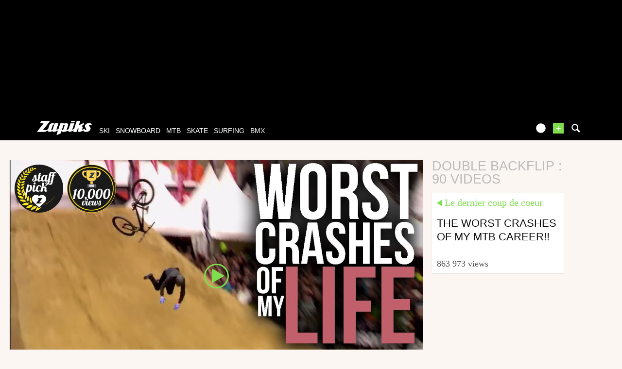

--- FILE ---
content_type: text/html; charset=UTF-8
request_url: https://www.zapiks.com/_double-backflip-2/
body_size: 16117
content:
<!DOCTYPE html>
<html lang="en"  class="">
                        <head>
                        <link rel="stylesheet" href="https://zpks.com/c/min/default-rwd-9df92c7fe.css"  type="text/css" media="screen" title="" />

                                    <link rel="stylesheet" href="https://zpks.com/c/min/connected-user-b80aa5bb4.css"  type="text/css" media="screen" title="" />

                                    <link rel="stylesheet" href="https://zpks.com/c/min/mediabox-9df92c7fe.css"  type="text/css" media="screen" title="" />

                                    <link rel="icon" href="/c/i/favicon.ico"  type="image/x-icon" />

                                    <link rel="alternate" href="http://www.zapiks.fr/_double-backflip-1/"  lang="fr" hreflang="fr" title="double backflip : 90 videos" />

                                    <meta charset="UTF-8" />
            <title>double backflip : 90 videos</title>
            <meta name="description" content="double backflip : 90 videos" />
            <meta name="viewport" content="width=device-width, initial-scale=1" />    <meta name="robots" content="max-snippet:-1, max-image-preview:large, max-video-preview:-1" />
    <meta property="fb:page_id" content="47682834736" />
    <meta property="fb:app_id" content="112064338810069" />
                <script type="text/javascript" src="https://97m.fr/j/min/modernizr-5e1d5c2ae.js"></script>
                <script>(function(w,d,s,l,i){w[l]=w[l]||[];w[l].push({'gtm.start':
        new Date().getTime(),event:'gtm.js'});var f=d.getElementsByTagName(s)[0],
    j=d.createElement(s),dl=l!='dataLayer'?'&l='+l:'';j.async=true;j.src=
    'https://www.googletagmanager.com/gtm.js?id='+i+dl;f.parentNode.insertBefore(j,f);
})(window,document,'script','dataLayer','GTM-TSS2LRX');</script>
                    

        </head>
        <body class="responsive mediabox en scroll-detect" >
            <noscript><iframe src="https://www.googletagmanager.com/ns.html?id=GTM-TSS2LRX" height="0" width="0" style="display:none;visibility:hidden"></iframe></noscript>
            <div id="top"></div>
            <a href="#top" class="arrow-navigation to-top" aria-label="Aller en haut de la page">
                <b class="arrow"></b>
            </a>
            <a href="#corporate_footer" class="arrow-navigation to-bottom" aria-label="Aller en bas de la page">
                <b class="arrow"></b>
            </a>
                    <div class="container-header guest webview-hidden">
            <div class="pub pub_banner_h  hidden-phone" data-zone="486"><ins data-revive-id="e170c58adbfa93764e2dfc8aed0c82d0" data-revive-zoneid="486"><div class="placeholder"><div></div></div></ins><script async src="//ads.1997media.com/delivery/asyncjs2.php"></script></div><div class="pub pub_mobile_h  visible-phone" data-zone="607"><ins data-revive-id="e170c58adbfa93764e2dfc8aed0c82d0" data-revive-zoneid="607"><div class="placeholder"><div></div></div></ins><script async src="//ads.1997media.com/delivery/asyncjs2.php"></script></div>            <div class="header header-main">

                <div class="header-logo">
                    <a class="brand" href="/">
                        <svg xmlns="http://www.w3.org/2000/svg" xmlns:a="http://ns.adobe.com/AdobeSVGViewerExtensions/3.0/" xmlns:xlink="http://www.w3.org/1999/xlink" class="" enable-background="new 0 0 646 167" height="167px" overflow="visible" version="1.1" viewBox="0 0 646 167" width="646px" x="0px" y="0px" xml:space="preserve">
<defs>
</defs>
<path d="M634.736,30.928c-4.396-2.272-9.13-3.803-14.18-4.6c-1.084-0.228-2.154-0.397-3.215-0.512  c-1.06-0.111-2.163-0.17-3.32-0.17c-1.233-0.112-2.562-0.112-3.985,0c-1.424,0.113-2.845,0.228-4.267,0.339  c-7.96,1.022-15.934,3.976-23.93,8.858c-8.001,4.88-13.36,11.525-16.095,19.931c-1.329,4.085-1.576,7.778-0.739,11.068  c0.834,3.293,2.04,6.417,3.62,9.366c2.411,4.319,4.347,7.781,5.807,10.394c1.267,2.498,2.45,4.8,3.559,6.897  c1.108,2.1,1.779,3.32,2.018,3.662c0.623,0.908,0.98,1.874,1.049,2.896c0.067,1.023-0.074,2.103-0.446,3.237  c-0.108,0.34-0.245,0.652-0.388,0.936c-0.152,0.285-0.283,0.597-0.397,0.938c-0.449,0.683-0.952,1.334-1.503,1.959  c-0.547,0.627-1.205,1.223-1.97,1.785c-0.912,0.686-1.795,1.195-2.662,1.537c-0.86,0.342-1.751,0.509-2.675,0.509  c-1.503,0-2.792-0.398-3.858-1.191c-1.07-0.795-1.805-1.817-2.204-3.065c-0.727-2.045-0.844-4.23-0.382-6.558  c0.469-2.325,0.469-2.325,0.469-2.325c0.768-2.61-1.504-3.681-5.042-2.378c0,0-3.884,1.43-6.929,2.811  c-5.272,2.047-17.866,6.771-18.693,7.001c-1.013,0.283-1.871,0.428-2.56,0.428c-0.465,0-0.835-0.114-1.104-0.339  c-0.271-0.23-0.338-0.569-0.188-1.024c1.183-3.636,2.371-7.297,3.57-10.982c1.202-3.696,2.369-7.3,3.517-10.819  c1.735-5.338,1.067-9.51-1.993-12.519c-3.068-3.011-6.815-4.97-11.255-5.876c-1.076-0.228-2.168-0.425-3.271-0.596  c-1.096-0.174-2.17-0.258-3.206-0.258l-0.219,0.028c1.166-0.611,2.329-1.186,3.368-1.651l19.675-8.77  c3.198-1.427,6.787-5.287,7.978-8.582l5.913-16.389c1.189-3.293-0.39-4.685-3.508-3.089L508.3,45.706  c-3.116,1.595-8.067,4.463-11.004,6.374c0,0-3.313,2.154-4.392-0.353L507.462,6.96c1.164-3.586-0.967-6.523-4.739-6.523h-27.514  c-3.771,0-7.812,2.937-8.978,6.523L437.09,96.59c-5.967,2.423-18.148,7.364-18.581,7.494c-0.582,0.168-1.097,0.257-1.561,0.257  c-0.579,0-0.998-0.145-1.246-0.43c-0.253-0.28-0.289-0.709-0.105-1.276c2.07-6.358,4.126-12.687,6.175-18.992  c2.051-6.301,4.106-12.633,6.173-18.99c2.032-6.245,4.08-12.549,6.15-18.908c2.064-6.356,4.022-12.384,4.022-12.384  c1.167-3.586-0.965-6.523-4.738-6.523h-30.802c-3.771,0-7.813,2.937-8.979,6.523l-21.087,64.864  c-5.785,2.279-17.572,6.919-18.859,7.389c-1.703,0.627-1.703,0.627-1.703,0.627c-1.988,0.451-2.661-2.113-1.495-5.702l15.823-48.661  c2.475-7.608,1.554-13.397-2.756-17.375c-4.312-3.972-9.762-6.302-16.352-6.981c-0.655-0.119-1.319-0.201-1.994-0.256  c-0.675-0.058-1.361-0.086-2.054-0.086c-1.27,0-2.576,0.028-3.923,0.086c-1.348,0.055-2.693,0.198-4.033,0.423  c-3.307,0.57-6.627,1.452-9.959,2.644c-3.333,1.194-3.333,1.194-3.333,1.194c-2.001,1.014-5.189,1.858-4.476-0.345  c0.717-2.199-1.784-4.001-5.557-4.001h-29.417c-3.771,0-7.812,2.935-8.978,6.521l-20.239,62.251  c-5.071,1.993-19.786,7.766-20.359,7.959c0,0,0,0-0.576,0.173c-0.574,0.168-1.091,0.257-1.554,0.257  c-0.467,0-0.822-0.145-1.076-0.43c-0.254-0.28-0.254-0.28-0.254-0.28c0.083-0.549,1.106-3.931,2.272-7.52l20.4-62.751  c1.167-3.585-0.966-6.522-4.739-6.522h-30.976c-3.772,0-7.48,1.917-8.241,4.259c-0.762,2.342-22.196,68.251-22.196,68.251  c-1.166,3.589-2.271,5.763-3.57,7.435c0,0-0.92,0.877-2.239,1.389c-1.328,0.509-2.618,0.767-3.889,0.767  c-2.315,0-4.197-0.767-5.665-2.303c-1.463-1.531-1.736-3.717-0.812-6.555c1.224-3.75,2.442-7.495,3.656-11.24  c1.218-3.751,2.458-7.552,3.714-11.416c1.214-3.744,2.433-7.491,3.653-11.239c1.216-3.749,2.436-7.496,3.655-11.244  c0.924-2.838,2.598-4.964,4.901-6.556c2.585-1.788,6.335-2.288,6.335-2.288c0.179,0,4.807-15.588,4.807-15.588  c-0.888-0.469-6.239-3.724-14.703-3.672c-0.576,0.003-12.14-0.052-25.253,6.812c-7.364,3.854-11.559,11.854-11.559,11.854  c-1.793,3.317-4.219,8.967-5.385,12.554l-12.942,39.811c-1.132,0.745-2.225,1.454-3.272,2.125  c-2.044,1.31-16.133,7.298-19.733,8.431c-3.607,1.135-7.768,1.705-12.5,1.705c-2.085,0-4.161,0-6.243,0  c-2.076,0-4.137-0.057-6.179-0.172c-2.195,0-4.337,0-6.414,0s-2.076,0-2.076,0c-2.286,0-2.273-2.444,0.03-5.431L150.313,5.87  c2.303-2.987,1.101-5.432-2.671-5.432H56.897c-3.772,0-8.24,2.761-9.928,6.133l-7.207,14.396c-1.689,3.372,0.016,6.133,3.788,6.133  h29.417c3.772,0,4.972,2.442,2.665,5.426L0,130.396c14.197,0,28.402,0,42.607,0c14.213,0,28.411,0,42.621,0  c1.382,0,2.797-0.082,4.237-0.252c1.444-0.172,2.889-0.37,4.352-0.596c5.569-1.136,11.185-3.155,16.862-6.047  c3.551-1.812,10.424-5.354,16.081-8.752c0.069,1.256,0.323,2.849,1.064,4.493c1.604,3.575,4.254,6.272,7.938,8.086  c1.898,0.912,4.038,1.622,6.411,2.135c2.373,0.511,4.832,0.763,7.375,0.763c0.232,0,0.431,0,0.602,0c0.177,0,0.322,0,0.433,0  c5.234-0.115,10.579-1.19,16.038-3.231c5.452-2.044,9.039-4.828,9.039-4.828c2.979-2.311,5.381,0.764,7.102,2.446  c0,0,0.234,0.928,3.55,2.804c3.318,1.874,7.161,2.866,11.506,2.979c0.119,0,0.231,0,0.347,0c0.114,0,0.233,0,0.352,0  c1.266,0,2.562-0.082,3.886-0.252c1.328-0.172,1.328-0.172,1.328-0.172c1.348-0.142,3.929-0.601,5.735-1.021c0,0,0,0,1.723-0.512  c1.726-0.51,1.726-0.51,1.726-0.51c1.926-0.798,10.814-3.702,18.053-6.763c2.395-1.016,9.998-4.111,16.265-6.837l-15.654,48.146  c-1.165,3.589,0.757,5.406,4.273,4.039l36.587-14.215c3.516-1.367,7.347-5.421,8.512-9.008l7.233-22.261  c1.778,3.066,4.497,5.365,8.148,6.898c3.664,1.534,7.729,2.354,12.196,2.467c0.653,0.118,1.303,0.172,1.935,0.172  c0.638,0,1.301,0,1.993,0c1.152,0,2.288-0.029,3.407-0.086c1.112-0.054,2.25-0.086,3.407-0.086c7.88-0.79,12.745-2.071,18.049-3.663  c5.315-1.589,10.578-3.62,17.487-6.555c2.053-0.87,7.978-3.26,12.667-5.397c-0.647,4.406,0.423,7.921,3.256,10.507  c3.603,3.295,8.413,4.938,14.419,4.938c6.234,0,12.802-1.644,19.708-4.938c5.672-2.703,18.688-8.022,26.818-12.035l-3.453,10.622  c-1.167,3.588,0.965,6.521,4.735,6.521h27.513c3.771,0,7.811-2.934,8.978-6.521l11.557-35.549c0.268-0.111,3.223-0.511,3.456-0.511  c2.314,0,3.985,0.712,5.024,2.133c1.044,1.419,1.14,3.434,0.292,6.043c-0.41,1.25-0.827,2.528-1.249,3.833  c-0.425,1.306-0.84,2.586-1.248,3.832c-0.445,1.366-0.879,2.697-1.301,4.004c-0.426,1.305-0.84,2.583-1.244,3.832  c-1.992,6.132-1.43,10.87,1.698,14.223c3.126,3.35,7.693,5.025,13.698,5.025c6.47,0,12.695-1.392,18.678-4.175  c4.969-2.312,21.438-9.238,28.757-12.634c0.364,2.385,1.163,4.64,2.465,6.756c2.087,3.182,5.006,5.482,8.758,6.904  c3.757,1.417,7.753,2.353,12,2.805c1.382,0,2.756,0.032,4.127,0.086c1.364,0.057,2.68,0.086,3.952,0.086  c2.775,0,6.221-0.396,10.354-1.194c4.126-0.791,8.489-1.871,13.092-3.235c0.262-0.113,0.522-0.196,0.774-0.254  c0.245-0.059,0.505-0.138,0.771-0.255c18.522-8.043,24.108-22.995,24.108-22.995c0.489-0.794,0.856-1.56,1.091-2.297  c0.243-0.739,0.494-1.505,0.75-2.302c1.557-4.428,1.883-8.545,0.981-12.348c-0.895-3.804-2.522-7.24-4.872-10.308  c-0.985-1.248-1.964-2.496-2.945-3.744c-0.978-1.249-1.898-2.5-2.762-3.751c-1.017-1.136-2.013-2.327-2.997-3.576  c-0.978-1.248-1.958-2.498-2.935-3.747c-0.472-0.682-0.885-1.361-1.248-2.042c-0.355-0.682-0.574-1.418-0.66-2.215  c-0.05-0.57-0.069-1.135-0.054-1.705c0.011-0.564,0.086-1.079,0.236-1.532c0.407-1.248,1.179-2.383,2.323-3.405  c1.14-1.022,2.705-1.76,4.7-2.216c0.388-0.114,0.729-0.199,1.039-0.254c0.309-0.057,0.633-0.088,0.979-0.088  c0.384-0.109,0.722-0.167,1.014-0.167c0.287,0,0.604,0,0.954,0c2.999,0,5.613,0.824,7.85,2.467c2.24,1.647,4.255,3.438,6.054,5.369  c0.313,0.452,0.686,0.907,1.114,1.361c0.433,0.452,0.433,0.452,0.433,0.452c0.375,0.5,6.498-16.973,6.498-16.973  C642.729,36.096,639.135,33.199,634.736,30.928z M325.326,55.284c-1.11,3.407-2.215,6.812-3.325,10.219  c-1.106,3.406-2.231,6.871-3.378,10.393c-1.324,4.084-2.664,8.203-4.018,12.348c-1.345,4.145-2.662,8.205-3.955,12.178  c-0.922,2.841-2.555,5.023-4.907,6.559c-2.344,1.533-4.669,2.298-6.978,2.298c-1.198,0.112-3.578-0.824-3.578-0.824  c-0.803-0.893-2.279-1.423-1.114-5.012l17.483-54.291c1.219-0.906,2.479-1.587,3.783-2.045c1.304-0.451,2.529-0.679,3.685-0.679  c2.347-0.112,4.214,0.624,5.605,2.215C326.013,50.232,326.249,52.448,325.326,55.284z" fill="#FFFFFF"></path>
<path d="M405.965,16.282h29.687c3.773,0,7.708-2.968,8.751-6.593l0.887-3.098C446.331,2.966,444.097,0,440.322,0  h-29.691c-3.771,0-7.71,2.966-8.746,6.591l-0.887,3.098C399.959,13.314,402.194,16.282,405.965,16.282z" fill="#FFFFFF"></path>
</svg>                    </a>
                </div>
                <div class="header-social-user">
                                <nav class="header-navigation-bar header-navigation-user header-navigation-search">
                <ul class="nav navigation navigation-top header-navigation">
                    <li class="navigation-top-item">
                        <a href="/search.php" class="search-icon navigation-top-link js-toggle-search">
                            <svg xmlns="http://www.w3.org/2000/svg" class="" enable-background="new 0 0 20 20" version="1.1" viewBox="0 0 20 20" x="0px" y="0px" xml:space="preserve">
<path d="M17.545,15.467l-3.779-3.779c0.57-0.935,0.898-2.035,0.898-3.21c0-3.417-2.961-6.377-6.378-6.377  C4.869,2.1,2.1,4.87,2.1,8.287c0,3.416,2.961,6.377,6.377,6.377c1.137,0,2.2-0.309,3.115-0.844l3.799,3.801  c0.372,0.371,0.975,0.371,1.346,0l0.943-0.943C18.051,16.307,17.916,15.838,17.545,15.467z M4.004,8.287  c0-2.366,1.917-4.283,4.282-4.283c2.366,0,4.474,2.107,4.474,4.474c0,2.365-1.918,4.283-4.283,4.283  C6.111,12.76,4.004,10.652,4.004,8.287z"></path>
</svg>                        </a>
                    </li>
                </ul>

            </nav>


            
        <nav class="header-navigation-bar header-navigation-user pull-right">
            <ul class="nav navigation navigation-top header-navigation">
                <li class="navigation-top-item">
                    <a class="navigation-top-link nav-top-link-upload"
                       href="/upload/"
                       title="upload your video now!"
                       >+</a>
                </li>
            </ul>
        </nav>
                <script type="text/javascript">var session_info = {"connected":"not-connected","username":"","xss-key":"l432XJP838D0n25SA1Oqeccmty9N1t6N"};</script>
                    <nav class="header-navigation-bar header-navigation-user js-user-navigation">
                                    <ul class="nav navigation navigation-top navigation-top-user header-navigation js-not-connected">
                                                <li class="navigation-top-item" id="user-nav">
                            <a href="/connect/" class="navigation-top-link login_link">
                                <svg data-src="/i/entypo/circle-with-user.svg" class="login"></svg>
                            </a>
                        </li>
                    </ul>
                                </nav>

                            <!-- notifiations -->
                    <nav class="header-navigation-bar header-navigation-notification">
                    
                <ul class="navigation navigation-top header-navigation navigation-top-notification js-user-connected">
                    <li class="navigation-top-item js-delay-for-close right-align" id="notifications">
                        <a href="/utils/notifications.php" class="notifications navigation-top-link"
                           title="Notifications">
                            <svg xmlns="http://www.w3.org/2000/svg" xmlns:xlink="http://www.w3.org/1999/xlink" class="" enable-background="new 0 0 20 20" version="1.1" viewBox="0 0 20 20" x="0px" y="0px" xml:space="preserve">
<path d="M14.65,8.512c-2.28-4.907-3.466-6.771-7.191-6.693C6.132,1.846,6.45,0.857,5.438,1.232C4.428,1.607,5.295,2.156,4.261,3.005  c-2.902,2.383-2.635,4.587-1.289,9.84c0.567,2.213-1.367,2.321-0.602,4.465c0.559,1.564,4.679,2.219,9.025,0.607  c4.347-1.613,7.086-4.814,6.527-6.378C17.157,9.394,15.611,10.578,14.65,8.512z M10.924,16.595c-3.882,1.44-7.072,0.594-7.207,0.217  c-0.232-0.65,1.253-2.816,5.691-4.463c4.438-1.647,6.915-1.036,7.174-0.311C16.735,12.467,14.807,15.154,10.924,16.595z   M9.676,13.101c-2.029,0.753-3.439,1.614-4.353,2.389c0.643,0.584,1.847,0.726,3.046,0.281c1.527-0.565,2.466-1.866,2.095-2.904  c-0.005-0.013-0.011-0.023-0.016-0.036C10.197,12.913,9.94,13.002,9.676,13.101z"></path>
</svg>                            <span class="badge badge-notifications js-notification-counter"></span>
                        </a>
                        <div
                            class="navigation navigation-sub header-navigation-notification-list">
                            <div class="navigation-sub-block notifications-title">
                                <div class="pull-right notifications-links"><a
                                        href="/utils/notifications.php?action=markAllAsRead"
                                        class="js-mark-notifications-as-read">
                                        Marquer comme lu</a> -
                                    <a href="/utils/notifications.php">Paramètres</a>
                                </div>
                                <div class="navigation-top-link">Notifications</div>
                            </div>
                            <ul class="navigation notification-list-container js-notifications-list-container">
                            </ul>
                            <div class="navigation-sub-block">
                                <a href="/utils/notifications.php"
                                   class="see-more-link">Voir tout</a>
                            </div>
                        </div>
                    </li>
                </ul>

                                    </nav> <!-- /header-navigation-notification -->
                                    </div>
                <nav class="header-navigation-bar header-navigation-main">
                    <ul class="nav navigation navigation-top header-navigation">
                                    <li class="navigation-top-item active"
                id="ski">
                <a href="/ski_/" class="navigation-top-link "
                   title="ski videos">ski</a>
                                </li>            <li class="navigation-top-item active"
                id="snowboard">
                <a href="/snowboard_/" class="navigation-top-link "
                   title="snowboard videos">snowboard</a>
                                </li>            <li class="navigation-top-item active"
                id="mtb">
                <a href="/mountainbike_/" class="navigation-top-link "
                   title="mtb videos">mtb</a>
                                </li>            <li class="navigation-top-item active right-align"
                id="skate">
                <a href="/skate_/" class="navigation-top-link "
                   title="skate videos">skate</a>
                                </li>            <li class="navigation-top-item active right-align"
                id="surfing">
                <a href="/surf_/" class="navigation-top-link "
                   title="surfing videos">surfing</a>
                                </li>            <li class="navigation-top-item active right-align"
                id="bmx">
                <a href="/bmx_/" class="navigation-top-link "
                   title="bmx videos">bmx</a>
                                </li>                        <li class="clearfix" style="clear:both;float:none;"></li>
                    </ul>
                </nav>
                                <div class="header-search-box search-box js-ajax-search">
                <form action="/search.php" method="get" class="search-form" data-more-results="voir plus de r&eacute;sultats" data-no-results="No search results">
                    <input type="hidden" name="per_page" value="5" />
                                        <input type="hidden" name="action" value="search" />
                                            <input class="search-q" type="text" placeholder="..." name="q" autocomplete="off" />
                    <button type="submit"> <svg xmlns="http://www.w3.org/2000/svg" class="" enable-background="new 0 0 20 20" version="1.1" viewBox="0 0 20 20" x="0px" y="0px" xml:space="preserve">
<path d="M17.545,15.467l-3.779-3.779c0.57-0.935,0.898-2.035,0.898-3.21c0-3.417-2.961-6.377-6.378-6.377  C4.869,2.1,2.1,4.87,2.1,8.287c0,3.416,2.961,6.377,6.377,6.377c1.137,0,2.2-0.309,3.115-0.844l3.799,3.801  c0.372,0.371,0.975,0.371,1.346,0l0.943-0.943C18.051,16.307,17.916,15.838,17.545,15.467z M4.004,8.287  c0-2.366,1.917-4.283,4.282-4.283c2.366,0,4.474,2.107,4.474,4.474c0,2.365-1.918,4.283-4.283,4.283  C6.111,12.76,4.004,10.652,4.004,8.287z"></path>
</svg></button>
                </form>
                <div class="search-results">
                    <img src="/i/loading-mac.gif" class="loading" />
                    <div class="js-search-results"></div>
                    <div class="clearfix"></div>
                </div>
            </div>
            </div>

        </div>
                <div class="js-feedback-container page-alert">
        </div>
                        <div class="container-semifluid container-after-header">
            
    <!-- video du jour / dernier coup de coeur -->
    <h1 class="alternate-big-title alternate-big-title-mobile">double backflip : 90 videos</h1>
    <div class="page-block">
        <div class="list-container list-container-listing">
            <div class="video-content-main list-block teaser-zoom">
                        <div class="player-container teaser">
            <div class="embed">
                <a class="daily-video" href="/the-worst-crashes-of-my-mtb-.html" title="THE WORST CRASHES OF MY MTB CAREER!!">
                    <img class="daily-video-img" src="https://i.ytimg.com/vi/WSbYFpCukIs/maxresdefault.jpg" />
                    <div class="play-button player-play-button"></div>
                                            <div class="player-accomplishments">
                                                                    <div
                                            class="accomplishment accomplishment-premium accomplishment-en">
                                            <span class="label"></span>
                                        </div>
                                                                            <div
                                            class="accomplishment accomplishment-views-10000 accomplishment-en">
                                            <span class="label"></span>
                                        </div>
                                    
                        </div>
                                    </a>
            </div>
        </div>
                    </div>
            <div class="list-block">
                <h1 class="alternate-big-title">double backflip : 90 videos</h1>
                <div class="teaser-zoom teaser-video teaser-shorter">
            <a href="/the-worst-crashes-of-my-mtb-.html" title="Video - THE WORST CRASHES OF MY MTB CAREER!!" class="js-no-tooltip teaser-video-content">
                <div class="teaser-info js-dot">
                    <div class="external-block-title external-block-title-left">
                        Le dernier coup de coeur                    </div>
                    <div class="clearfix"><!--W3C--></div>
                    <div class="js-teaser-title">
                                                <div class="teaser-title">
                            THE WORST CRASHES OF MY MTB CAREER!!                        </div>
                        <div class="teaser-intro"></div>
                    </div>
                </div>
                        <div class="teaser-counters">
            <span class="teaser-counter">
                863 973 Views            </span>
        </div>
                    </a>
        </div>
                    </div>
            <div class="list-block filler-hidden"></div>
            <div class="list-block filler-hidden"></div>
            <div class="teaser-zoom teaser-video teaser-with-thumb js-teaser-item list-block">
            <a href="/paul-couderc-double-flip-.html" title="Video - Paul Couderc - Double Flip" class="js-no-tooltip teaser-video-content">
                <div class="teaser-thumbnail" style="background-image : url('https://zpks.com/v/3/1/31857/156588-6.jpg')" /></div>
                <div class="teaser-info js-dot">
                                                <div class="accomplishment accomplishment-teaser accomplishment-premium accomplishment-en">
                                <span class="label"></span>
                            </div>
                                                <span class="teaser-sport">
                            Mtb                        </span>
                        <span class="teaser-user">
                            from 26in                        </span>
                        <span class="teaser-date js-timeago" datetime="2018-11-19T10:51:24+01:00">
                            November 19, 2018                        </span>
                                            <div class="teaser-intro"></div>
                </div>
                <div class="teaser-title-block js-teaser-title">
                                            <span class="teaser-avatar">
                            <img src="https://zpks.com/p/3/1/31857/profile-ca45-2.jpg" />
                        </span>
                                            <span class="teaser-title">
                        Paul Couderc - Double Flip                    </span>
                                                <div class="teaser-counters">
            <span class="teaser-counter">
                71 Views            </span>
        </div>
        
                </div>
            </a>
        </div>
        <div class="teaser-zoom teaser-video teaser-with-thumb js-teaser-item list-block">
            <a href="/longest-jump-on-a-mountainbi.html" title="Video - Longest Jump on a Mountainbike? *43m* - Behind the Scenes of Fabiolous Escape 2" class="js-no-tooltip teaser-video-content">
                <div class="teaser-thumbnail" style="background-image : url('https://i.ytimg.com/vi/Kt-xvlGUKhQ/hqdefault.jpg')" /></div>
                <div class="teaser-info js-dot">
                                                <div class="accomplishment accomplishment-teaser accomplishment-premium accomplishment-en">
                                <span class="label"></span>
                            </div>
                                                <span class="teaser-sport">
                            Mtb                        </span>
                        <span class="teaser-user">
                            from 26in                        </span>
                        <span class="teaser-date js-timeago" datetime="2018-05-02T11:21:00+02:00">
                            May 2, 2018                        </span>
                                            <div class="teaser-intro"></div>
                </div>
                <div class="teaser-title-block js-teaser-title">
                                            <span class="teaser-avatar">
                            <img src="https://zpks.com/p/3/1/31857/profile-ca45-2.jpg" />
                        </span>
                                            <span class="teaser-title">
                        Longest Jump on a Mountainbike? *43m* - Behind the Scenes of Fabiolous Escape 2                    </span>
                                                <div class="teaser-counters">
            <span class="teaser-counter">
                2 611 361 Views            </span>
        </div>
        
                </div>
            </a>
        </div>
        <div class="teaser-zoom teaser-video teaser-with-thumb js-teaser-item list-block">
            <a href="/fabio-wibmer-fabiolous-escap.html" title="Video - Fabio Wibmer - Fabiolous Escape 2" class="js-no-tooltip teaser-video-content">
                <div class="teaser-thumbnail" style="background-image : url('https://i.ytimg.com/vi/1CR0QmCaMTs/hqdefault.jpg')" /></div>
                <div class="teaser-info js-dot">
                                                <div class="accomplishment accomplishment-teaser accomplishment-premium accomplishment-en">
                                <span class="label"></span>
                            </div>
                                                <span class="teaser-sport">
                            Mtb                        </span>
                        <span class="teaser-user">
                            from 26in                        </span>
                        <span class="teaser-date js-timeago" datetime="2018-04-24T15:50:00+02:00">
                            April 24, 2018                        </span>
                                            <div class="teaser-intro"></div>
                </div>
                <div class="teaser-title-block js-teaser-title">
                                            <span class="teaser-avatar">
                            <img src="https://zpks.com/p/3/1/31857/profile-ca45-2.jpg" />
                        </span>
                                            <span class="teaser-title">
                        Fabio Wibmer - Fabiolous Escape 2                    </span>
                                                <div class="teaser-counters">
            <span class="teaser-counter">
                179 499 014 Views            </span>
        </div>
        
                </div>
            </a>
        </div>
        <div class="teaser-zoom teaser-video teaser-with-thumb js-teaser-item list-block">
            <a href="/bizet-s-mcgazza-fest-2018-nz.html" title="Video - BIZET&#039;s MCGAZZA FEST 2018 - NZ part 7" class="js-no-tooltip teaser-video-content">
                <div class="teaser-thumbnail" style="background-image : url('https://i.ytimg.com/vi/1Hc1Y_AI-OI/hqdefault.jpg')" /></div>
                <div class="teaser-info js-dot">
                                                <div class="accomplishment accomplishment-teaser accomplishment-premium accomplishment-en">
                                <span class="label"></span>
                            </div>
                                                <span class="teaser-sport">
                            Mtb                        </span>
                        <span class="teaser-user">
                            from 26in                        </span>
                        <span class="teaser-date js-timeago" datetime="2018-02-07T15:55:00+01:00">
                            February 7, 2018                        </span>
                                            <div class="teaser-intro"></div>
                </div>
                <div class="teaser-title-block js-teaser-title">
                                            <span class="teaser-avatar">
                            <img src="https://zpks.com/p/3/1/31857/profile-ca45-2.jpg" />
                        </span>
                                            <span class="teaser-title">
                        BIZET&#039;s MCGAZZA FEST 2018 - NZ part 7                    </span>
                                                <div class="teaser-counters">
            <span class="teaser-counter">
                11 437 Views            </span>
        </div>
        
                </div>
            </a>
        </div>
        <div class="teaser-zoom teaser-video teaser-with-thumb js-teaser-item list-block">
            <a href="/bizet-s-huge-dream-track-ses.html" title="Video - BIZET&#039;s HUGE DREAM TRACK SESH &amp; PUMPTRACK BIKE TUTO - NZ part 6" class="js-no-tooltip teaser-video-content">
                <div class="teaser-thumbnail" style="background-image : url('https://i.ytimg.com/vi/tfOgeVf99jc/hqdefault.jpg')" /></div>
                <div class="teaser-info js-dot">
                                                <div class="accomplishment accomplishment-teaser accomplishment-premium accomplishment-en">
                                <span class="label"></span>
                            </div>
                                                <span class="teaser-sport">
                            Mtb                        </span>
                        <span class="teaser-user">
                            from 26in                        </span>
                        <span class="teaser-date js-timeago" datetime="2018-01-24T08:30:00+01:00">
                            January 24, 2018                        </span>
                                            <div class="teaser-intro"></div>
                </div>
                <div class="teaser-title-block js-teaser-title">
                                            <span class="teaser-avatar">
                            <img src="https://zpks.com/p/3/1/31857/profile-ca45-2.jpg" />
                        </span>
                                            <span class="teaser-title">
                        BIZET&#039;s HUGE DREAM TRACK SESH &amp; PUMPTRACK BIKE TUTO - NZ part 6                    </span>
                                                <div class="teaser-counters">
            <span class="teaser-counter">
                11 240 Views            </span>
        </div>
        
                </div>
            </a>
        </div>
        <div class="teaser-zoom teaser-video teaser-with-thumb js-teaser-item list-block">
            <a href="/antoni-villoni-life-is-the-s.html" title="Video - Antoni Villoni - Life is the sickest thing on earth" class="js-no-tooltip teaser-video-content">
                <div class="teaser-thumbnail" style="background-image : url('https://i.ytimg.com/vi/A2HeYlGgUmw/hqdefault.jpg')" /></div>
                <div class="teaser-info js-dot">
                                                <div class="accomplishment accomplishment-teaser accomplishment-votd accomplishment-en">
                                <span class="label">10 Dec 17</span>
                            </div>
                                                <span class="teaser-sport">
                            Mtb                        </span>
                        <span class="teaser-user">
                            from 26in                        </span>
                        <span class="teaser-date js-timeago" datetime="2017-12-07T17:27:00+01:00">
                            December 7, 2017                        </span>
                                            <div class="teaser-intro"></div>
                </div>
                <div class="teaser-title-block js-teaser-title">
                                            <span class="teaser-avatar">
                            <img src="https://zpks.com/p/3/1/31857/profile-ca45-2.jpg" />
                        </span>
                                            <span class="teaser-title">
                        Antoni Villoni - Life is the sickest thing on earth                    </span>
                                                <div class="teaser-counters">
            <span class="teaser-counter">
                3 638 Views            </span>
        </div>
        
                </div>
            </a>
        </div>
        <div class="teaser-zoom teaser-video teaser-with-thumb js-teaser-item list-block">
            <a href="/adolf-silva-crash-i-suzuki-n.html" title="Video - Adolf Silva Crash I Suzuki Nine Knights MTB 2017" class="js-no-tooltip teaser-video-content">
                <div class="teaser-thumbnail" style="background-image : url('https://i.ytimg.com/vi/abqOKNuhIeU/hqdefault.jpg')" /></div>
                <div class="teaser-info js-dot">
                                                <div class="accomplishment accomplishment-teaser accomplishment-premium accomplishment-en">
                                <span class="label"></span>
                            </div>
                                                <span class="teaser-sport">
                            Mtb                        </span>
                        <span class="teaser-user">
                            from 26in                        </span>
                        <span class="teaser-date js-timeago" datetime="2017-09-14T14:40:00+02:00">
                            September 14, 2017                        </span>
                                            <div class="teaser-intro"></div>
                </div>
                <div class="teaser-title-block js-teaser-title">
                                            <span class="teaser-avatar">
                            <img src="https://zpks.com/p/3/1/31857/profile-ca45-2.jpg" />
                        </span>
                                            <span class="teaser-title">
                        Adolf Silva Crash I Suzuki Nine Knights MTB 2017                    </span>
                                                <div class="teaser-counters">
            <span class="teaser-counter">
                            </span>
        </div>
        
                </div>
            </a>
        </div>
                </div>
    </div>
    <div class="clearfix"><!--w3c--></div>
                </div>
                
            <div class="container-ad  hidden-phone">
                <div class="pub pub_banner_top  hidden-phone" data-zone="491"><ins data-revive-id="e170c58adbfa93764e2dfc8aed0c82d0" data-revive-zoneid="491"><div class="placeholder"><div></div></div></ins><script async src="//ads.1997media.com/delivery/asyncjs2.php"></script></div>            </div>

            
                <div class="container-ad  visible-phone">
                    <div class="pub pub_mobile_top  visible-phone" data-zone="606"><ins data-revive-id="e170c58adbfa93764e2dfc8aed0c82d0" data-revive-zoneid="606"><div class="placeholder"><div></div></div></ins><script async src="//ads.1997media.com/delivery/asyncjs2.php"></script></div>                </div>

                                <div class="container-semifluid ">
                        <!-- liste des plus vues -->
    <div class="page-block stickem-c clearfix">
        <div class="stickem-container">
            <div class="stickem">
                <h2 class="headings-inverse headings-listings">
                    <a href="/_double-backflip-2/alltimepopular_1.php" title="most viewed">
                        double backflip                        <span>most viewed</span>
                    </a>
                </h2>
            </div>
                    <div class="row-fluid">
                <div class="span12">
                    <div class="list-container">
                    <div class="teaser-zoom teaser-video teaser-with-thumb js-teaser-item list-block">
            <a href="/edit-2013-14-simon-ciompi-14-1.html" title="Video - Edit 2013-14 Simon Ciompi, 14 ans" class="js-no-tooltip teaser-video-content">
                <div class="teaser-thumbnail" style="background-image : url('https://zpks.com/v/2/5/257896/114643-6.jpg')" /></div>
                <div class="teaser-info js-dot">
                                            <div class="teaser-play-button play-button"><!--W3C--></div>
                                                    <span class="teaser-sport">
                            Snowboard                        </span>
                        <span class="teaser-user">
                            from Simon_Fantin_Ciompi                        </span>
                        <span class="teaser-date js-timeago" datetime="2014-12-04T05:42:30+01:00">
                            December 4, 2014                        </span>
                                            <div class="teaser-intro"></div>
                </div>
                <div class="teaser-title-block js-teaser-title">
                                            <span class="teaser-avatar">
                            <img src="" />
                        </span>
                                            <span class="teaser-title">
                        Edit 2013-14 Simon Ciompi, 14 ans                    </span>
                                                <div class="teaser-counters">
            <span class="teaser-counter">
                521 Views            </span>
        </div>
        
                </div>
            </a>
        </div>
        <div class="teaser-zoom teaser-video teaser-with-thumb js-teaser-item list-block">
            <a href="/back-country-edit.html" title="Video - Back country edit" class="js-no-tooltip teaser-video-content">
                <div class="teaser-thumbnail" style="background-image : url('https://zpks.com/v/4/1/41511/27396-6.jpg')" /></div>
                <div class="teaser-info js-dot">
                                                <div class="accomplishment accomplishment-teaser accomplishment-views-1000 accomplishment-en">
                                <span class="label"></span>
                            </div>
                                                <span class="teaser-sport">
                            Ski                        </span>
                        <span class="teaser-user">
                            from rider38250                        </span>
                        <span class="teaser-date js-timeago" datetime="2009-06-09T09:53:15+02:00">
                            June 9, 2009                        </span>
                                            <div class="teaser-intro"></div>
                </div>
                <div class="teaser-title-block js-teaser-title">
                                            <span class="teaser-avatar">
                            <img src="https://zpks.com/p/4/1/41511/profile-2.jpg" />
                        </span>
                                            <span class="teaser-title">
                        Back country edit                    </span>
                                                <div class="teaser-counters">
            <span class="teaser-counter">
                2 198 Views            </span>
        </div>
        
                </div>
            </a>
        </div>
        <div class="teaser-zoom teaser-video teaser-with-thumb js-teaser-item list-block">
            <a href="/richard-fert-1.html" title="Video - Richard Fert" class="js-no-tooltip teaser-video-content">
                <div class="teaser-thumbnail" style="background-image : url('https://zpks.com/v/1/3/131100/44972-6.jpg')" /></div>
                <div class="teaser-info js-dot">
                                                <div class="accomplishment accomplishment-teaser accomplishment-views-1000 accomplishment-en">
                                <span class="label"></span>
                            </div>
                                                <span class="teaser-sport">
                            Mtb                        </span>
                        <span class="teaser-user">
                            from nosedive                        </span>
                        <span class="teaser-date js-timeago" datetime="2011-01-12T02:07:00+01:00">
                            January 12, 2011                        </span>
                                            <div class="teaser-intro"></div>
                </div>
                <div class="teaser-title-block js-teaser-title">
                                            <span class="teaser-avatar">
                            <img src="" />
                        </span>
                                            <span class="teaser-title">
                        Richard Fert                    </span>
                                                <div class="teaser-counters">
            <span class="teaser-counter">
                1 501 Views            </span>
        </div>
        
                </div>
            </a>
        </div>
        <div class="teaser-zoom teaser-video teaser-with-thumb js-teaser-item list-block">
            <a href="/enfin-une-trottinette-cool-.html" title="Video - Enfin une trottinette cool !" class="js-no-tooltip teaser-video-content">
                <div class="teaser-thumbnail" style="background-image : url('https://zpks.com/v/6/7/67384/79599-6.jpg')" /></div>
                <div class="teaser-info js-dot">
                                                <div class="accomplishment accomplishment-teaser accomplishment-views-5000 accomplishment-en">
                                <span class="label"></span>
                            </div>
                                                <span class="teaser-sport">
                            Other                        </span>
                        <span class="teaser-user">
                            from DAMMN                        </span>
                        <span class="teaser-date js-timeago" datetime="2013-01-07T13:21:46+01:00">
                            January 7, 2013                        </span>
                                            <div class="teaser-intro"></div>
                </div>
                <div class="teaser-title-block js-teaser-title">
                                            <span class="teaser-avatar">
                            <img src="https://zpks.com/p/6/7/67384/profile-73dd-2.jpg" />
                        </span>
                                            <span class="teaser-title">
                        Enfin une trottinette cool !                    </span>
                                                <div class="teaser-counters">
            <span class="teaser-counter">
                7 275 Views            </span>
        </div>
        
                </div>
            </a>
        </div>
        <div class="teaser-zoom teaser-video teaser-with-thumb js-teaser-item list-block">
            <a href="/hugo-leveque-part-3.html" title="Video - Hugo Leveque part 3" class="js-no-tooltip teaser-video-content">
                <div class="teaser-thumbnail" style="background-image : url('https://zpks.com/v/1/4/143309/80034-6.jpg')" /></div>
                <div class="teaser-info js-dot">
                                                <div class="accomplishment accomplishment-teaser accomplishment-views-5000 accomplishment-en">
                                <span class="label"></span>
                            </div>
                                                <span class="teaser-sport">
                            Other                        </span>
                        <span class="teaser-user">
                            from 38SBH                        </span>
                        <span class="teaser-date js-timeago" datetime="2013-01-14T18:38:30+01:00">
                            January 14, 2013                        </span>
                                            <div class="teaser-intro"></div>
                </div>
                <div class="teaser-title-block js-teaser-title">
                                            <span class="teaser-avatar">
                            <img src="https://zpks.com/p/1/4/143309/profile-2.jpg" />
                        </span>
                                            <span class="teaser-title">
                        Hugo Leveque part 3                    </span>
                                                <div class="teaser-counters">
            <span class="teaser-counter">
                5 005 Views            </span>
        </div>
        
                </div>
            </a>
        </div>
        <div class="teaser-zoom teaser-video teaser-with-thumb js-teaser-item list-block">
            <a href="/ski-is-pleasure.html" title="Video - Ski is pleasure" class="js-no-tooltip teaser-video-content">
                <div class="teaser-thumbnail" style="background-image : url('https://zpks.com/v/1/1/115283/83863-6.jpg')" /></div>
                <div class="teaser-info js-dot">
                                            <div class="teaser-play-button play-button"><!--W3C--></div>
                                                    <span class="teaser-sport">
                            Ski                        </span>
                        <span class="teaser-user">
                            from J&eacute;r&eacute;my Nicollin                        </span>
                        <span class="teaser-date js-timeago" datetime="2013-03-10T15:46:22+01:00">
                            March 10, 2013                        </span>
                                            <div class="teaser-intro"></div>
                </div>
                <div class="teaser-title-block js-teaser-title">
                                            <span class="teaser-avatar">
                            <img src="" />
                        </span>
                                            <span class="teaser-title">
                        Ski is pleasure                    </span>
                                                <div class="teaser-counters">
            <span class="teaser-counter">
                166 Views            </span>
        </div>
        
                </div>
            </a>
        </div>
        <div class="teaser-zoom teaser-video teaser-with-thumb js-teaser-item list-block">
            <a href="/paul-couderc-double-flip-.html" title="Video - Paul Couderc - Double Flip" class="js-no-tooltip teaser-video-content">
                <div class="teaser-thumbnail" style="background-image : url('https://zpks.com/v/3/1/31857/156588-6.jpg')" /></div>
                <div class="teaser-info js-dot">
                                                <div class="accomplishment accomplishment-teaser accomplishment-premium accomplishment-en">
                                <span class="label"></span>
                            </div>
                                                <span class="teaser-sport">
                            Mtb                        </span>
                        <span class="teaser-user">
                            from 26in                        </span>
                        <span class="teaser-date js-timeago" datetime="2018-11-19T10:51:24+01:00">
                            November 19, 2018                        </span>
                                            <div class="teaser-intro"></div>
                </div>
                <div class="teaser-title-block js-teaser-title">
                                            <span class="teaser-avatar">
                            <img src="https://zpks.com/p/3/1/31857/profile-ca45-2.jpg" />
                        </span>
                                            <span class="teaser-title">
                        Paul Couderc - Double Flip                    </span>
                                                <div class="teaser-counters">
            <span class="teaser-counter">
                71 Views            </span>
        </div>
        
                </div>
            </a>
        </div>
        <div class="teaser-zoom teaser-video teaser-with-thumb js-teaser-item list-block">
            <a href="/freestyle-ch-2006-snowboard-.html" title="Video - freestyle.ch 2006 snowboard finals" class="js-no-tooltip teaser-video-content">
                <div class="teaser-thumbnail" style="background-image : url('https://zpks.com/v/1/2/12695/2789-6.jpg')" /></div>
                <div class="teaser-info js-dot">
                                            <div class="teaser-play-button play-button"><!--W3C--></div>
                                                    <span class="teaser-sport">
                            Snowboard                        </span>
                        <span class="teaser-user">
                            from skipass.com                        </span>
                        <span class="teaser-date js-timeago" datetime="2007-01-19T11:37:24+01:00">
                            January 19, 2007                        </span>
                                            <div class="teaser-intro"></div>
                </div>
                <div class="teaser-title-block js-teaser-title">
                                            <span class="teaser-avatar">
                            <img src="https://zpks.com/p/1/2/12695/profile-2.jpg" />
                        </span>
                                            <span class="teaser-title">
                        freestyle.ch 2006 snowboard finals                    </span>
                                                <div class="teaser-counters">
            <span class="teaser-counter">
                886 Views            </span>
        </div>
        
                </div>
            </a>
        </div>
        
                </div>
            </div>
                            <div class="clearfix"></div>
        </div>
    </div>
    <!-- les plus buzees -->
    <div class="page-block stickem-c clearfix">
        <div class="stickem-container">
            <div class="stickem">
                <h2 class="headings-inverse headings-listings">
                    <a href="/_double-backflip-2/alltimebuzzed_1.php" title="Buzzing videos">
                        double backflip                        <span>Buzzing videos</span>
                    </a>
                </h2>
            </div>
            <div class="teaser-zoom teaser-video teaser-with-thumb js-teaser-item list-block alternate-big-player">
            <a href="/freestyle-ch-2006-snowboard-.html" title="Video - freestyle.ch 2006 snowboard finals" class="js-no-tooltip teaser-video-content">
                <div class="teaser-thumbnail" style="background-image : url('https://zpks.com/v/1/2/12695/2789-6.jpg')" /></div>
                <div class="teaser-info js-dot">
                                            <div class="teaser-play-button play-button"><!--W3C--></div>
                                                    <span class="teaser-sport">
                            Snowboard                        </span>
                        <span class="teaser-user">
                            from skipass.com                        </span>
                        <span class="teaser-date js-timeago" datetime="2007-01-19T11:37:24+01:00">
                            January 19, 2007                        </span>
                                            <div class="teaser-intro"></div>
                </div>
                <div class="teaser-title-block js-teaser-title">
                                            <span class="teaser-avatar">
                            <img src="https://zpks.com/p/1/2/12695/profile-2.jpg" />
                        </span>
                                            <span class="teaser-title">
                        freestyle.ch 2006 snowboard finals                    </span>
                                                <div class="teaser-counters">
            <span class="teaser-counter">
                886 Views            </span>
        </div>
        
                </div>
            </a>
        </div>
                    <div class="list-container list-four-blocks">
                <div class="teaser-zoom teaser-video teaser-with-thumb js-teaser-item list-block">
            <a href="/bimbostar-friends-1.html" title="Video - Bimbostar &amp; Friends" class="js-no-tooltip teaser-video-content">
                <div class="teaser-thumbnail" style="background-image : url('https://zpks.com/v/1/3/13029/24562-6.jpg')" /></div>
                <div class="teaser-info js-dot">
                                                <div class="accomplishment accomplishment-teaser accomplishment-premium accomplishment-en">
                                <span class="label"></span>
                            </div>
                                                <span class="teaser-sport">
                            Ski                        </span>
                        <span class="teaser-user">
                            from mickyky                        </span>
                        <span class="teaser-date js-timeago" datetime="2009-03-11T18:45:02+01:00">
                            March 11, 2009                        </span>
                                            <div class="teaser-intro"></div>
                </div>
                <div class="teaser-title-block js-teaser-title">
                                            <span class="teaser-avatar">
                            <img src="https://zpks.com/p/1/3/13029/profile-7a40-2.jpg" />
                        </span>
                                            <span class="teaser-title">
                        Bimbostar &amp; Friends                    </span>
                                                <div class="teaser-counters">
            <span class="teaser-counter">
                2 539 Views                        <span class="teaser-counter-separator">|</span>
                        <span class="teaser-counter-likes">
                            2                        </span>
                        <img src="/i/facebook-like-icon.png" alt="facebook" width="20" />
                                    </span>
        </div>
        
                </div>
            </a>
        </div>
        <div class="teaser-zoom teaser-video teaser-with-thumb js-teaser-item list-block">
            <a href="/back-country-edit.html" title="Video - Back country edit" class="js-no-tooltip teaser-video-content">
                <div class="teaser-thumbnail" style="background-image : url('https://zpks.com/v/4/1/41511/27396-6.jpg')" /></div>
                <div class="teaser-info js-dot">
                                                <div class="accomplishment accomplishment-teaser accomplishment-views-1000 accomplishment-en">
                                <span class="label"></span>
                            </div>
                                                <span class="teaser-sport">
                            Ski                        </span>
                        <span class="teaser-user">
                            from rider38250                        </span>
                        <span class="teaser-date js-timeago" datetime="2009-06-09T09:53:15+02:00">
                            June 9, 2009                        </span>
                                            <div class="teaser-intro"></div>
                </div>
                <div class="teaser-title-block js-teaser-title">
                                            <span class="teaser-avatar">
                            <img src="https://zpks.com/p/4/1/41511/profile-2.jpg" />
                        </span>
                                            <span class="teaser-title">
                        Back country edit                    </span>
                                                <div class="teaser-counters">
            <span class="teaser-counter">
                2 198 Views            </span>
        </div>
        
                </div>
            </a>
        </div>
        <div class="teaser-zoom teaser-video teaser-with-thumb js-teaser-item list-block">
            <a href="/wrt-2009-digne-les-bains.html" title="Video - WRT 2009-Digne Les Bains" class="js-no-tooltip teaser-video-content">
                <div class="teaser-thumbnail" style="background-image : url('https://zpks.com/v/5/9/59674/28591-6.jpg')" /></div>
                <div class="teaser-info js-dot">
                                                <div class="accomplishment accomplishment-teaser accomplishment-views-1000 accomplishment-en">
                                <span class="label"></span>
                            </div>
                                                <span class="teaser-sport">
                            Mtb                        </span>
                        <span class="teaser-user">
                            from zezz                        </span>
                        <span class="teaser-date js-timeago" datetime="2009-07-27T09:01:19+02:00">
                            July 27, 2009                        </span>
                                            <div class="teaser-intro"></div>
                </div>
                <div class="teaser-title-block js-teaser-title">
                                            <span class="teaser-avatar">
                            <img src="https://zpks.com/p/5/9/59674/profile-2.jpg" />
                        </span>
                                            <span class="teaser-title">
                        WRT 2009-Digne Les Bains                    </span>
                                                <div class="teaser-counters">
            <span class="teaser-counter">
                3 569 Views                        <span class="teaser-counter-separator">|</span>
                        <span class="teaser-counter-likes">
                            1                        </span>
                        <img src="/i/facebook-like-icon.png" alt="facebook" width="20" />
                                    </span>
        </div>
        
                </div>
            </a>
        </div>
        <div class="teaser-zoom teaser-video teaser-with-thumb js-teaser-item list-block">
            <a href="/fert-richard-edit.html" title="Video - Fert Richard Edit" class="js-no-tooltip teaser-video-content">
                <div class="teaser-thumbnail" style="background-image : url('https://zpks.com/v/6/4/64479/28838-6.jpg')" /></div>
                <div class="teaser-info js-dot">
                                                <div class="accomplishment accomplishment-teaser accomplishment-premium accomplishment-en">
                                <span class="label"></span>
                            </div>
                                                <span class="teaser-sport">
                            Mtb                        </span>
                        <span class="teaser-user">
                            from sc0tch                        </span>
                        <span class="teaser-date js-timeago" datetime="2009-08-06T19:38:06+02:00">
                            August 6, 2009                        </span>
                                            <div class="teaser-intro"></div>
                </div>
                <div class="teaser-title-block js-teaser-title">
                                            <span class="teaser-avatar">
                            <img src="https://zpks.com/p/6/4/64479/profile-2.jpg" />
                        </span>
                                            <span class="teaser-title">
                        Fert Richard Edit                    </span>
                                                <div class="teaser-counters">
            <span class="teaser-counter">
                9 611 Views                        <span class="teaser-counter-separator">|</span>
                        <span class="teaser-counter-likes">
                            12                        </span>
                        <img src="/i/facebook-like-icon.png" alt="facebook" width="20" />
                                    </span>
        </div>
        
                </div>
            </a>
        </div>
                    </div>
                        <!-- la plus buzee -->
            <div class="list-container with-right-big-player with-big-player">
                <div class="video-content-main video-content-secondary list-block teaser-zoom">
                            <div class="player-container teaser">
            <div class="embed">
                <a class="daily-video" href="/freestyle-ch-2006-snowboard-.html" title="freestyle.ch 2006 snowboard finals">
                    <img class="daily-video-img" src="https://zpks.com/v/1/2/12695/2789-3.jpg" />
                    <div class="play-button player-play-button"></div>
                                            <div class="player-accomplishments">
                            
                        </div>
                                    </a>
            </div>
        </div>
                        </div>
                <div class="teaser-zoom teaser-video list-block teaser-no-image">
            <a href="/freestyle-ch-2006-snowboard-.html" title="Video - freestyle.ch 2006 snowboard finals" class="js-no-tooltip teaser-video-content">
                <div class="teaser-info js-dot">
                    <div class="external-block-title external-block-title-left">
                        La plus buzzée                    </div>
                    <div class="clearfix"><!--W3C--></div>
                    <div class="js-teaser-title">
                                                <div class="teaser-title">
                            freestyle.ch 2006 snowboard finals                        </div>
                        <div class="teaser-intro"></div>
                    </div>
                </div>
                        <div class="teaser-counters">
            <span class="teaser-counter">
                886 Views            </span>
        </div>
                    </a>
        </div>
                    </div>
                    </div>
    </div>
    <!-- dernieres videos -->
    <div class="row-fluid row-desktop">
                <div class="span12">
            <div class="small-teasers-list bottom-small-teasers-list">
                <h3 class="headings-bottom">
                    <a href="/1_double-backflip-2/">
                        Brand new                    </a>
                </h3>
                <div class="list-container">
                    <div class="teaser-zoom teaser-video teaser-with-thumb js-teaser-item list-block">
            <a href="/the-worst-crashes-of-my-mtb-.html" title="Video - THE WORST CRASHES OF MY MTB CAREER!!" class="js-no-tooltip teaser-video-content">
                <div class="teaser-thumbnail" style="background-image : url('https://i.ytimg.com/vi/WSbYFpCukIs/hqdefault.jpg')" /></div>
                <div class="teaser-info js-dot">
                                                <div class="accomplishment accomplishment-teaser accomplishment-premium accomplishment-en">
                                <span class="label"></span>
                            </div>
                                                <span class="teaser-sport">
                            Mtb                        </span>
                        <span class="teaser-user">
                            from 26in                        </span>
                        <span class="teaser-date js-timeago" datetime="2019-02-12T16:30:00+01:00">
                            February 12, 2019                        </span>
                                            <div class="teaser-intro"></div>
                </div>
                <div class="teaser-title-block js-teaser-title">
                                            <span class="teaser-avatar">
                            <img src="https://zpks.com/p/3/1/31857/profile-ca45-2.jpg" />
                        </span>
                                            <span class="teaser-title">
                        THE WORST CRASHES OF MY MTB CAREER!!                    </span>
                                                <div class="teaser-counters">
            <span class="teaser-counter">
                863 973 Views            </span>
        </div>
        
                </div>
            </a>
        </div>
        <div class="teaser-zoom teaser-video teaser-with-thumb js-teaser-item list-block">
            <a href="/paul-couderc-double-flip-.html" title="Video - Paul Couderc - Double Flip" class="js-no-tooltip teaser-video-content">
                <div class="teaser-thumbnail" style="background-image : url('https://zpks.com/v/3/1/31857/156588-6.jpg')" /></div>
                <div class="teaser-info js-dot">
                                                <div class="accomplishment accomplishment-teaser accomplishment-premium accomplishment-en">
                                <span class="label"></span>
                            </div>
                                                <span class="teaser-sport">
                            Mtb                        </span>
                        <span class="teaser-user">
                            from 26in                        </span>
                        <span class="teaser-date js-timeago" datetime="2018-11-19T10:51:24+01:00">
                            November 19, 2018                        </span>
                                            <div class="teaser-intro"></div>
                </div>
                <div class="teaser-title-block js-teaser-title">
                                            <span class="teaser-avatar">
                            <img src="https://zpks.com/p/3/1/31857/profile-ca45-2.jpg" />
                        </span>
                                            <span class="teaser-title">
                        Paul Couderc - Double Flip                    </span>
                                                <div class="teaser-counters">
            <span class="teaser-counter">
                71 Views            </span>
        </div>
        
                </div>
            </a>
        </div>
        <div class="teaser-zoom teaser-video teaser-with-thumb js-teaser-item list-block">
            <a href="/en-attendant-lhiver-prochain.html" title="Video - En attendant l&rsquo;hiver prochain" class="js-no-tooltip teaser-video-content">
                <div class="teaser-thumbnail" style="background-image : url('')" /></div>
                <div class="teaser-info js-dot">
                                            <div class="teaser-play-button play-button"><!--W3C--></div>
                                                    <span class="teaser-sport">
                            Ski                        </span>
                        <span class="teaser-user">
                            from Apache_skiing                        </span>
                        <span class="teaser-date js-timeago" datetime="2018-07-04T11:01:00+02:00">
                            July 4, 2018                        </span>
                                            <div class="teaser-intro"></div>
                </div>
                <div class="teaser-title-block js-teaser-title">
                                            <span class="teaser-avatar">
                            <img src="https://zpks.com/p/3/3/337693/profile-627d-2.png" />
                        </span>
                                            <span class="teaser-title">
                        En attendant l&rsquo;hiver prochain                    </span>
                                                <div class="teaser-counters">
            <span class="teaser-counter">
                            </span>
        </div>
        
                </div>
            </a>
        </div>
        <div class="teaser-zoom teaser-video teaser-with-thumb js-teaser-item list-block">
            <a href="/longest-jump-on-a-mountainbi.html" title="Video - Longest Jump on a Mountainbike? *43m* - Behind the Scenes of Fabiolous Escape 2" class="js-no-tooltip teaser-video-content">
                <div class="teaser-thumbnail" style="background-image : url('https://i.ytimg.com/vi/Kt-xvlGUKhQ/hqdefault.jpg')" /></div>
                <div class="teaser-info js-dot">
                                                <div class="accomplishment accomplishment-teaser accomplishment-premium accomplishment-en">
                                <span class="label"></span>
                            </div>
                                                <span class="teaser-sport">
                            Mtb                        </span>
                        <span class="teaser-user">
                            from 26in                        </span>
                        <span class="teaser-date js-timeago" datetime="2018-05-02T11:21:00+02:00">
                            May 2, 2018                        </span>
                                            <div class="teaser-intro"></div>
                </div>
                <div class="teaser-title-block js-teaser-title">
                                            <span class="teaser-avatar">
                            <img src="https://zpks.com/p/3/1/31857/profile-ca45-2.jpg" />
                        </span>
                                            <span class="teaser-title">
                        Longest Jump on a Mountainbike? *43m* - Behind the Scenes of Fabiolous Escape 2                    </span>
                                                <div class="teaser-counters">
            <span class="teaser-counter">
                2 611 361 Views            </span>
        </div>
        
                </div>
            </a>
        </div>
        <div class="teaser-zoom teaser-video teaser-with-thumb js-teaser-item list-block">
            <a href="/fabio-wibmer-fabiolous-escap.html" title="Video - Fabio Wibmer - Fabiolous Escape 2" class="js-no-tooltip teaser-video-content">
                <div class="teaser-thumbnail" style="background-image : url('https://i.ytimg.com/vi/1CR0QmCaMTs/hqdefault.jpg')" /></div>
                <div class="teaser-info js-dot">
                                                <div class="accomplishment accomplishment-teaser accomplishment-premium accomplishment-en">
                                <span class="label"></span>
                            </div>
                                                <span class="teaser-sport">
                            Mtb                        </span>
                        <span class="teaser-user">
                            from 26in                        </span>
                        <span class="teaser-date js-timeago" datetime="2018-04-24T15:50:00+02:00">
                            April 24, 2018                        </span>
                                            <div class="teaser-intro"></div>
                </div>
                <div class="teaser-title-block js-teaser-title">
                                            <span class="teaser-avatar">
                            <img src="https://zpks.com/p/3/1/31857/profile-ca45-2.jpg" />
                        </span>
                                            <span class="teaser-title">
                        Fabio Wibmer - Fabiolous Escape 2                    </span>
                                                <div class="teaser-counters">
            <span class="teaser-counter">
                179 499 014 Views            </span>
        </div>
        
                </div>
            </a>
        </div>
        <div class="teaser-zoom teaser-video teaser-with-thumb js-teaser-item list-block">
            <a href="/spring-session-19f.html" title="Video - SPRING SESSION" class="js-no-tooltip teaser-video-content">
                <div class="teaser-thumbnail" style="background-image : url('https://i.ytimg.com/vi/vjEL3J5b1BQ/hqdefault.jpg')" /></div>
                <div class="teaser-info js-dot">
                                            <div class="teaser-play-button play-button"><!--W3C--></div>
                                                    <span class="teaser-sport">
                            Ski                        </span>
                        <span class="teaser-user">
                            from &quot;Baptiste@&quot;                        </span>
                        <span class="teaser-date js-timeago" datetime="2018-04-21T22:09:00+02:00">
                            April 21, 2018                        </span>
                                            <div class="teaser-intro"></div>
                </div>
                <div class="teaser-title-block js-teaser-title">
                                            <span class="teaser-avatar">
                            <img src="https://zpks.com/p/3/5/352249/profile-10ca-2.jpg" />
                        </span>
                                            <span class="teaser-title">
                        SPRING SESSION                    </span>
                                                <div class="teaser-counters">
            <span class="teaser-counter">
                            </span>
        </div>
        
                </div>
            </a>
        </div>
        <div class="teaser-zoom teaser-video teaser-with-thumb js-teaser-item list-block">
            <a href="/bizet-s-mcgazza-fest-2018-nz.html" title="Video - BIZET&#039;s MCGAZZA FEST 2018 - NZ part 7" class="js-no-tooltip teaser-video-content">
                <div class="teaser-thumbnail" style="background-image : url('https://i.ytimg.com/vi/1Hc1Y_AI-OI/hqdefault.jpg')" /></div>
                <div class="teaser-info js-dot">
                                                <div class="accomplishment accomplishment-teaser accomplishment-premium accomplishment-en">
                                <span class="label"></span>
                            </div>
                                                <span class="teaser-sport">
                            Mtb                        </span>
                        <span class="teaser-user">
                            from 26in                        </span>
                        <span class="teaser-date js-timeago" datetime="2018-02-07T15:55:00+01:00">
                            February 7, 2018                        </span>
                                            <div class="teaser-intro"></div>
                </div>
                <div class="teaser-title-block js-teaser-title">
                                            <span class="teaser-avatar">
                            <img src="https://zpks.com/p/3/1/31857/profile-ca45-2.jpg" />
                        </span>
                                            <span class="teaser-title">
                        BIZET&#039;s MCGAZZA FEST 2018 - NZ part 7                    </span>
                                                <div class="teaser-counters">
            <span class="teaser-counter">
                11 437 Views            </span>
        </div>
        
                </div>
            </a>
        </div>
        <div class="teaser-zoom teaser-video teaser-with-thumb js-teaser-item list-block">
            <a href="/bizet-s-huge-dream-track-ses.html" title="Video - BIZET&#039;s HUGE DREAM TRACK SESH &amp; PUMPTRACK BIKE TUTO - NZ part 6" class="js-no-tooltip teaser-video-content">
                <div class="teaser-thumbnail" style="background-image : url('https://i.ytimg.com/vi/tfOgeVf99jc/hqdefault.jpg')" /></div>
                <div class="teaser-info js-dot">
                                                <div class="accomplishment accomplishment-teaser accomplishment-premium accomplishment-en">
                                <span class="label"></span>
                            </div>
                                                <span class="teaser-sport">
                            Mtb                        </span>
                        <span class="teaser-user">
                            from 26in                        </span>
                        <span class="teaser-date js-timeago" datetime="2018-01-24T08:30:00+01:00">
                            January 24, 2018                        </span>
                                            <div class="teaser-intro"></div>
                </div>
                <div class="teaser-title-block js-teaser-title">
                                            <span class="teaser-avatar">
                            <img src="https://zpks.com/p/3/1/31857/profile-ca45-2.jpg" />
                        </span>
                                            <span class="teaser-title">
                        BIZET&#039;s HUGE DREAM TRACK SESH &amp; PUMPTRACK BIKE TUTO - NZ part 6                    </span>
                                                <div class="teaser-counters">
            <span class="teaser-counter">
                11 240 Views            </span>
        </div>
        
                </div>
            </a>
        </div>
        <div class="teaser-zoom teaser-video teaser-with-thumb js-teaser-item list-block">
            <a href="/antoni-villoni-life-is-the-s.html" title="Video - Antoni Villoni - Life is the sickest thing on earth" class="js-no-tooltip teaser-video-content">
                <div class="teaser-thumbnail" style="background-image : url('https://i.ytimg.com/vi/A2HeYlGgUmw/hqdefault.jpg')" /></div>
                <div class="teaser-info js-dot">
                                                <div class="accomplishment accomplishment-teaser accomplishment-votd accomplishment-en">
                                <span class="label">10 Dec 17</span>
                            </div>
                                                <span class="teaser-sport">
                            Mtb                        </span>
                        <span class="teaser-user">
                            from 26in                        </span>
                        <span class="teaser-date js-timeago" datetime="2017-12-07T17:27:00+01:00">
                            December 7, 2017                        </span>
                                            <div class="teaser-intro"></div>
                </div>
                <div class="teaser-title-block js-teaser-title">
                                            <span class="teaser-avatar">
                            <img src="https://zpks.com/p/3/1/31857/profile-ca45-2.jpg" />
                        </span>
                                            <span class="teaser-title">
                        Antoni Villoni - Life is the sickest thing on earth                    </span>
                                                <div class="teaser-counters">
            <span class="teaser-counter">
                3 638 Views            </span>
        </div>
        
                </div>
            </a>
        </div>
        <div class="teaser-zoom teaser-video teaser-with-thumb js-teaser-item list-block">
            <a href="/sylvain-tozzini-2017-e63.html" title="Video - Sylvain Tozzini 2017" class="js-no-tooltip teaser-video-content">
                <div class="teaser-thumbnail" style="background-image : url('https://zpks.com/v/2/3/236261/150439-6.jpg')" /></div>
                <div class="teaser-info js-dot">
                                            <div class="teaser-play-button play-button"><!--W3C--></div>
                                                    <span class="teaser-sport">
                            Snowboard                        </span>
                        <span class="teaser-user">
                            from Sylvain Tozzini                        </span>
                        <span class="teaser-date js-timeago" datetime="2017-10-17T01:58:34+02:00">
                            October 17, 2017                        </span>
                                            <div class="teaser-intro"></div>
                </div>
                <div class="teaser-title-block js-teaser-title">
                                            <span class="teaser-avatar">
                            <img src="" />
                        </span>
                                            <span class="teaser-title">
                        Sylvain Tozzini 2017                    </span>
                                                <div class="teaser-counters">
            <span class="teaser-counter">
                119 Views            </span>
        </div>
        
                </div>
            </a>
        </div>
                        </div>
            </div>
        </div>
    </div>
            <div class="clearfix"></div>
                    <div class="js-notifications-container floating-notifications notifications-bottom-right "
             data-refresh-rate="60000"
             data-last-timestamp="1769085095"></div>
                    </div><!-- /.container-semifluid -->
                    <div id="corporate_footer" class="webview-hidden">
            <div id="corporate_footer_content">
                <ul class="corporate_footer_items">
                    <li class="corporate_footer_item_logo">
                        <a href="https://www.1997media.com" class="corporate_footer_link_logo" rel="nofollow">1997&nbsp;MEDIA</a>
                    </li>

                                        <li class="corporate_footer_item">
                        <a href="https://www.1997media.com" class="corporate_footer_link"
                           rel="nofollow">&copy; 2026</a>
                    </li>
                    <li class="corporate_footer_item">
                        <a href="/contact/" class="corporate_footer_link"
                           title="Contact us">contact us</a>
                    </li>
                </ul>
                <div class="clearfix"></div>
            </div>
        </div>
        <!-- nr-check -->
            <script type="text/javascript">
                var siteId =10;            </script>
                <script type="text/javascript" src="https://code.jquery.com/jquery-2.2.3.min.js"></script>
    <script type="text/javascript" src="https://code.jquery.com/ui/1.12.1/jquery-ui.min.js"></script>
    <script type="text/javascript" src="https://97m.fr/j/min/jquery-ui-timepicker-addon-5e1d5c2ae.js"></script>
    <script type="text/javascript" src="https://97m.fr/j/min/jquery.ui.datepicker-en-5e1d5c2ae.js"></script>
    <script type="text/javascript" src="https://97m.fr/j/min/default-a952f4482.js"></script>
    <script type="text/javascript" src="https://97m.fr/j/min/connectedUser-59a114e66.js"></script>
    <script type="text/javascript" src="https://97m.fr/j/min/mediabox-5e1d5c2ae.js"></script>
    <script type="text/javascript" src="https://97m.fr/j/min/zapiks-5e1d5c2ae.js"></script>
                <div class="login_box modal hide fade" id="login_box" style="display:none;">
                    <div class="modal-body">
                        <button type="button" class="close" data-dismiss="modal" aria-hidden="true">×</button>
                        <div class="row-fluid connect-form in-modal">
                            <div class="connect-form-block">
                                        <div class="login-block-form">
            <div class="login-native">

                                    <h4>
                        Connexion sur Zapiks                    </h4>
                    <div class="text-center account-create">
                        <a href="/connect/?action=register">Je veux créer un compte</a>
                    </div>

                    <form action="/connect/" method="post" class="form" id="login-form-BkD">
                        <input type="hidden" name="ref" value="" />
                                                <div class="control-group">
                            <label for="BkD_login" class="control-label">Username / Email address</label>
                            <div class="controls">
                                <input type="text" name="login" value="" id="BkD_login" class="span12" />
                            </div>
                        </div>
                        <div class="control-group">
                            <label for="BkD_login_password" class="control-label">Password </label>
                            <div class="controls">
                                <input type="password" name="login_password" value="" maxlength="180" id="BkD_login_password" class="span12" placeholder="Votre mot de passe" />
                            </div>
                        </div>
                        <div class="control-group">
                            <div class="controls">
                                <label for="BkD_is_persistent" class="checkbox">
                                    <input id="BkD_is_persistent" name="is_persistent" type="checkbox" checked="checked" value="1" />
                                    remember me                                </label>
                            </div>
                        </div>
                        <button type="submit" class="btn btn-block btn-primary" >Login</button>
                        <br>
                        <div class="text-center">
                            <a href="/connect/?action=sendPassword"  tabindex="-1">forgot password?</a>
                        </div>
                    </form>
                                            
            </div>
        </div>
                                    </div>
                            <div class="connect-form-block">
                                
                                <h4>
                        <span>No account yet?</span>
                        Create your account on Zapiks                    </h4>
                                        <a href="/connect/?action=register" class="btn btn-link btn-block">I want to create an account</a>
                    
                                    </div>
                        </div>
                    </div>
                </div>
                        <script type="text/javascript">
            function statusFacebookChangeCallback(response) {
                // The response object is returned with a status field that lets the
                // app know the current login status of the person.
                // Full docs on the response object can be found in the documentation
                // for FB.getLoginStatus().
                if (response.status === 'connected') {
                    // Logged into your app and Facebook.
                    window.location.href = 'http://www.zapiks.com/connect/?fb_connect=1&ref=%2F_double-backflip-2%2F';


                } else if (response.status === 'not_authorized') {
                    // The person is logged into Facebook, but not your app.
                    document.getElementById('status').innerHTML = 'Please log ' +
                        'into this app.';
                } else {

                }
            }

            function checkFacebookLoginState() {
                FB.getLoginStatus(function (response) {
                    statusFacebookChangeCallback(response);
                });
            }

        </script>
        
    </body>
    </html>
        

--- FILE ---
content_type: application/javascript
request_url: https://97m.fr/j/min/jquery.ui.datepicker-en-5e1d5c2ae.js
body_size: 17
content:
jQuery(function($){$.datepicker.regional["en"]={dateFormat:"yy-mm-dd"};$.datepicker.setDefaults($.datepicker.regional["en"])});
